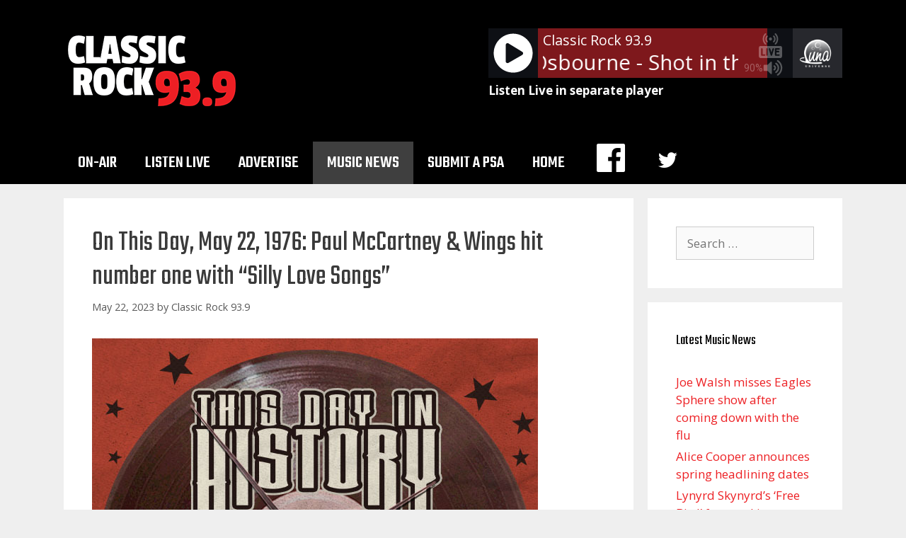

--- FILE ---
content_type: text/html; charset=utf-8
request_url: https://www.google.com/recaptcha/api2/aframe
body_size: 267
content:
<!DOCTYPE HTML><html><head><meta http-equiv="content-type" content="text/html; charset=UTF-8"></head><body><script nonce="yUCIv83Uuok900_xonZMew">/** Anti-fraud and anti-abuse applications only. See google.com/recaptcha */ try{var clients={'sodar':'https://pagead2.googlesyndication.com/pagead/sodar?'};window.addEventListener("message",function(a){try{if(a.source===window.parent){var b=JSON.parse(a.data);var c=clients[b['id']];if(c){var d=document.createElement('img');d.src=c+b['params']+'&rc='+(localStorage.getItem("rc::a")?sessionStorage.getItem("rc::b"):"");window.document.body.appendChild(d);sessionStorage.setItem("rc::e",parseInt(sessionStorage.getItem("rc::e")||0)+1);localStorage.setItem("rc::h",'1769456894015');}}}catch(b){}});window.parent.postMessage("_grecaptcha_ready", "*");}catch(b){}</script></body></html>

--- FILE ---
content_type: text/plain;charset=UTF-8
request_url: https://classicrock939.com/wp-content/plugins/wp-lunaradio/js/fallback.php
body_size: 492
content:
{"icestats":{"admin":"icemaster@localhost","host":"audio5.orpanc.net","location":"Earth","server_id":"Icecast 2.4.4","server_start":"Fri, 03 Oct 2025 14:14:17 +0000","server_start_iso8601":"2025-10-03T14:14:17+0000","source":[{"genre":"Adult Contemporary","listener_peak":72,"listeners":2,"listenurl":"http://audio5.orpanc.net:8000/wdnyam-proc.aac","server_description":"105.7 WDNY","server_name":"WDNY","server_type":"audio/aac","server_url":"https://wdnyradio.com","stream_start":"Sun, 25 Jan 2026 20:08:46 +0000","stream_start_iso8601":"2026-01-25T20:08:46+0000","title":"Kathy Troccoli - Everything Changes","dummy":null},{"genre":"Adult Contemporary","listener_peak":97,"listeners":9,"listenurl":"http://audio5.orpanc.net:8000/wdnyam-proc.mp3","server_description":"105.7 WDNY","server_name":"WDNY","server_type":"audio/mpeg","server_url":"https://wdnyradio.com","stream_start":"Sun, 25 Jan 2026 20:08:46 +0000","stream_start_iso8601":"2026-01-25T20:08:46+0000","title":"Kathy Troccoli - Everything Changes","dummy":null},{"genre":"Adult Contemporary","listener_peak":3,"listeners":1,"listenurl":"http://audio5.orpanc.net:8000/wdnyam.aac","server_description":"105.7 WDNY","server_name":"WDNY","server_type":"audio/aac","server_url":"https://wdnyradio.com","stream_start":"Sun, 25 Jan 2026 20:06:46 +0000","stream_start_iso8601":"2026-01-25T20:06:46+0000","title":"Kathy Troccoli - Everything Changes","dummy":null},{"genre":"Adult Contemporary","listener_peak":3,"listeners":1,"listenurl":"http://audio5.orpanc.net:8000/wdnyam.mp3","server_description":"105.7 WDNY","server_name":"WDNY","server_type":"audio/mpeg","server_url":"https://wdnyradio.com","stream_start":"Sun, 25 Jan 2026 20:06:46 +0000","stream_start_iso8601":"2026-01-25T20:06:46+0000","title":"Kathy Troccoli - Everything Changes","dummy":null},{"genre":"Classic Rock","listener_peak":57,"listeners":30,"listenurl":"http://audio5.orpanc.net:8000/wdnyfm-proc.aac","server_description":"Classic Rock 93.9","server_name":"WDNY-FM","server_type":"audio/aac","server_url":"http://classicrock939.com","stream_start":"Thu, 08 Jan 2026 05:10:10 +0000","stream_start_iso8601":"2026-01-08T05:10:10+0000","title":"Ozzy Osbourne - Shot in the Dark\t","dummy":null},{"genre":"Classic Rock","listener_peak":97,"listeners":41,"listenurl":"http://audio5.orpanc.net:8000/wdnyfm-proc.mp3","server_description":"Classic Rock 93.9","server_name":"WDNY-FM","server_type":"audio/mpeg","server_url":"http://classicrock939.com","stream_start":"Wed, 24 Dec 2025 21:46:51 +0000","stream_start_iso8601":"2025-12-24T21:46:51+0000","title":"Ozzy Osbourne - Shot in the Dark\t","dummy":null},{"genre":"Classic Rock","listener_peak":3,"listeners":1,"listenurl":"http://audio5.orpanc.net:8000/wdnyfm.aac","server_description":"Classic Rock 93.9","server_name":"WDNY-FM","server_type":"audio/aac","server_url":"http://classicrock939.com","stream_start":"Thu, 08 Jan 2026 05:08:10 +0000","stream_start_iso8601":"2026-01-08T05:08:10+0000","title":"Ozzy Osbourne - Shot in the Dark\t","dummy":null},{"genre":"Classic Rock","listener_peak":2,"listeners":1,"listenurl":"http://audio5.orpanc.net:8000/wdnyfm.mp3","server_description":"Classic Rock 93.9","server_name":"WDNY-FM","server_type":"audio/mpeg","server_url":"http://classicrock939.com","stream_start":"Wed, 24 Dec 2025 21:44:52 +0000","stream_start_iso8601":"2025-12-24T21:44:52+0000","title":"Ozzy Osbourne - Shot in the Dark\t","dummy":null},{"genre":"Classic Country","listener_peak":13,"listeners":7,"listenurl":"http://audio5.orpanc.net:8000/wokram.aac","server_description":"Classic Country WOKR","server_name":"WOKR","server_type":"audio/aac","server_url":"https://wokrcountry.com","stream_start":"Sun, 07 Dec 2025 20:44:08 +0000","stream_start_iso8601":"2025-12-07T20:44:08+0000","title":"Billy Joe Royal - Till I Can't Take It Anymore","dummy":null},{"genre":"Classic Country","listener_peak":86,"listeners":7,"listenurl":"http://audio5.orpanc.net:8000/wokram.mp3","server_description":"Classic Country WOKR","server_name":"WOKR","server_type":"audio/mpeg","server_url":"https://wokrcountry.com","stream_start":"Wed, 24 Dec 2025 21:45:12 +0000","stream_start_iso8601":"2025-12-24T21:45:12+0000","title":"Billy Joe Royal - Till I Can't Take It Anymore","dummy":null},{"genre":"Adult Contemporary","listener_peak":38,"listeners":4,"listenurl":"http://audio5.orpanc.net:8000/wylfam.aac","server_description":"Fresh Lake Air WYLF","server_name":"WYLF","server_type":"audio/aac","server_url":"https://wylf.com","stream_start":"Sat, 10 Jan 2026 22:00:40 +0000","stream_start_iso8601":"2026-01-10T22:00:40+0000","title":"The Pretenders - I'll Stand By You","dummy":null},{"genre":"Adult Contemporary","listener_peak":55,"listeners":3,"listenurl":"http://audio5.orpanc.net:8000/wylfam.mp3","server_description":"Fresh Lake Air WYLF","server_name":"WYLF","server_type":"audio/mpeg","server_url":"https://wylf.com","stream_start":"Sat, 10 Jan 2026 22:00:40 +0000","stream_start_iso8601":"2026-01-10T22:00:40+0000","title":"The Pretenders - I'll Stand By You","dummy":null}]}}